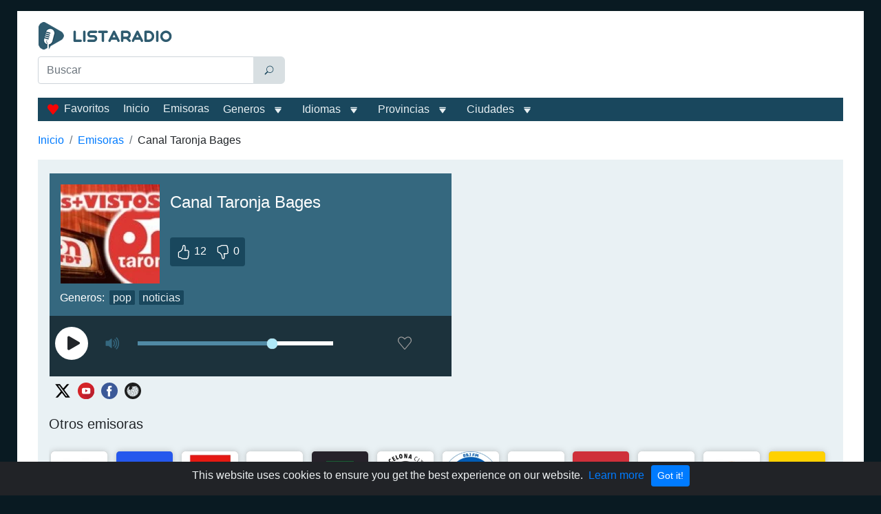

--- FILE ---
content_type: text/html; charset=utf-8
request_url: https://www.google.com/recaptcha/api2/aframe
body_size: 257
content:
<!DOCTYPE HTML><html><head><meta http-equiv="content-type" content="text/html; charset=UTF-8"></head><body><script nonce="WPeUcNbra2hpPvOGQNp26A">/** Anti-fraud and anti-abuse applications only. See google.com/recaptcha */ try{var clients={'sodar':'https://pagead2.googlesyndication.com/pagead/sodar?'};window.addEventListener("message",function(a){try{if(a.source===window.parent){var b=JSON.parse(a.data);var c=clients[b['id']];if(c){var d=document.createElement('img');d.src=c+b['params']+'&rc='+(localStorage.getItem("rc::a")?sessionStorage.getItem("rc::b"):"");window.document.body.appendChild(d);sessionStorage.setItem("rc::e",parseInt(sessionStorage.getItem("rc::e")||0)+1);localStorage.setItem("rc::h",'1769518370138');}}}catch(b){}});window.parent.postMessage("_grecaptcha_ready", "*");}catch(b){}</script></body></html>